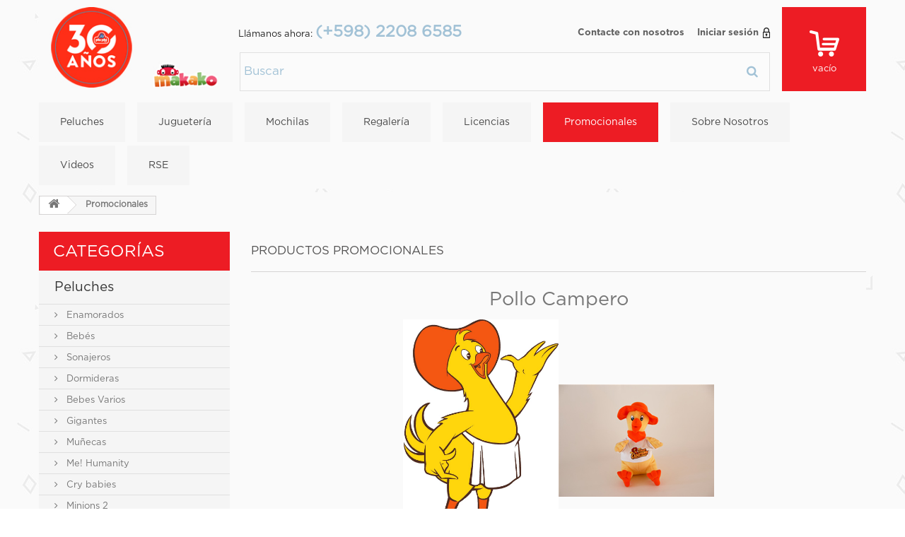

--- FILE ---
content_type: text/html; charset=utf-8
request_url: https://www.phiphitoys.com.uy/cart/content/7-productos-promocionales
body_size: 5189
content:
<!DOCTYPE HTML> <!--[if lt IE 7]><html class="no-js lt-ie9 lt-ie8 lt-ie7" lang="es-uy"><![endif]--> <!--[if IE 7]><html class="no-js lt-ie9 lt-ie8 ie7" lang="es-uy"><![endif]--> <!--[if IE 8]><html class="no-js lt-ie9 ie8" lang="es-uy"><![endif]--> <!--[if gt IE 8]><html class="no-js ie9" lang="es-uy"><![endif]--><html lang="es-uy"><head><meta charset="utf-8" /><title>Promocionales - Phi Phi Toys</title><meta name="description" content="Productos Promocionales" /><meta name="keywords" content="pollo campero,aldeas,fucac,munchis,tatitos,productos promocionales" /><meta name="generator" content="PrestaShop" /><meta name="robots" content="index,follow" /><meta name="viewport" content="width=device-width, minimum-scale=0.25, maximum-scale=1.6, initial-scale=1.0" /><meta name="apple-mobile-web-app-capable" content="yes" /><link rel="icon" type="image/vnd.microsoft.icon" href="/cart/img/favicon.ico?1663616673" /><link rel="shortcut icon" type="image/x-icon" href="/cart/img/favicon.ico?1663616673" /><link rel="stylesheet" href="https://www.phiphitoys.com.uy/cart/themes/kids_clothes/cache/v_71_1a37577b1f4eafc2c8cd8996842d8f30_all.css?v=1" type="text/css" media="all" /><link rel="stylesheet" href="https://www.phiphitoys.com.uy/cart/themes/kids_clothes/css/theme-styles.css" type="text/css" media="all" />  <link rel="stylesheet" href="https://fonts.googleapis.com/css?family=Open+Sans:300,600&amp;subset=latin,latin-ext" type="text/css" media="all" /> <!--[if IE 8]> 
<script src="https://oss.maxcdn.com/libs/html5shiv/3.7.0/html5shiv.js"></script> 
<script src="https://oss.maxcdn.com/libs/respond.js/1.3.0/respond.min.js"></script> <![endif]--></head><body id="cms" class="cms cms-7 cms-productos-promocionales show-left-column show-right-column no_content_only lang_es an_theme1_1"><div id="page"><div class="header-container"> <header id="header"><div class="nav"><div class="container"><div class="row"> <nav><div class="header_user_info"> <a class="login" href="https://www.phiphitoys.com.uy/cart/mi-cuenta" rel="nofollow" title="Entrar a tu cuenta de cliente"> Iniciar sesión <span></span> </a></div><div id="contact-link" > <a href="https://www.phiphitoys.com.uy/cart/index.php?controller=contact" title="Contacte con nosotros">Contacte con nosotros</a></div> <span class="shop-phone"> Llámanos ahora: <strong>(+598) 2208 6585</strong> </span></nav></div></div></div><div><div class="container"><div class="row"><div id="header_logo"> <a href="https://www.phiphitoys.com.uy/cart/" title="Phi Phi Toys"> <img class="logo img-responsive" src="https://www.phiphitoys.com.uy/cart/img/phi-phi-toys-logo-1464971456.jpg" alt="Phi Phi Toys"/> </a></div><div id="search_block_top" class="col-sm-4 col-md-6 col-lg-6 clearfix"><form id="searchbox" method="get" action="//www.phiphitoys.com.uy/cart/buscar" > <input type="hidden" name="controller" value="search" /> <input type="hidden" name="orderby" value="position" /> <input type="hidden" name="orderway" value="desc" /> <input class="search_query form-control" type="text" id="search_query_top" name="search_query" placeholder="Buscar" value="" /> <button type="submit" name="submit_search" class="btn btn-default button-search"> <span>Buscar</span> </button></form></div><div id="block-card-top" class="col-lg-2 col-md-2 col-sm-4 clearfix header_user_catalog"><div class="shopping_cart"> <a href="https://www.phiphitoys.com.uy/cart/pedido" title="Ver mi carrito de compra" rel="nofollow"> <b>Carrito:</b> <span class="ajax_cart_quantity unvisible">0</span> <span class="ajax_cart_product_txt unvisible">producto</span> <span class="ajax_cart_product_txt_s unvisible">Productos</span> <span class="ajax_cart_total unvisible"> </span> <span class="ajax_cart_no_product">vacío</span> </a></div></div><div id="block_top_menu" class="sf-contener clearfix col-lg-12"><div class="cat-title">Menú</div><ul class="sf-menu clearfix menu-content"><li><a href="https://www.phiphitoys.com.uy/cart/12-peluches" title="Peluches">Peluches</a><ul><li><a href="https://www.phiphitoys.com.uy/cart/17-enamorados" title="Enamorados">Enamorados</a></li><li><a href="https://www.phiphitoys.com.uy/cart/16-bebes" title="Bebés">Bebés</a><ul><li><a href="https://www.phiphitoys.com.uy/cart/34-sonajeros" title="Sonajeros">Sonajeros</a></li><li><a href="https://www.phiphitoys.com.uy/cart/35-dormideras" title="Dormideras">Dormideras</a></li><li><a href="https://www.phiphitoys.com.uy/cart/36-bebes-varios" title=" Bebes Varios"> Bebes Varios</a></li></ul></li><li><a href="https://www.phiphitoys.com.uy/cart/30-gigantes" title="Gigantes">Gigantes</a></li><li><a href="https://www.phiphitoys.com.uy/cart/32-munecas" title="Muñecas">Muñecas</a></li><li><a href="https://www.phiphitoys.com.uy/cart/46-me-humanity" title="Me! Humanity">Me! Humanity</a></li><li><a href="https://www.phiphitoys.com.uy/cart/52-cry-babies" title="Cry babies">Cry babies</a></li><li><a href="https://www.phiphitoys.com.uy/cart/53-minions-2" title="Minions 2">Minions 2</a></li><li><a href="https://www.phiphitoys.com.uy/cart/59-jurassic-world" title="Jurassic World">Jurassic World</a></li><li><a href="https://www.phiphitoys.com.uy/cart/62-star-wars" title="Star Wars ">Star Wars </a></li><li><a href="https://www.phiphitoys.com.uy/cart/68-gabby-dollhouse" title="Gabby Dollhouse">Gabby Dollhouse</a></li><li><a href="https://www.phiphitoys.com.uy/cart/69-garfield" title="Garfield">Garfield</a></li><li><a href="https://www.phiphitoys.com.uy/cart/72-peluches-genericos" title="Peluches Genéricos">Peluches Genéricos</a></li><li><a href="https://www.phiphitoys.com.uy/cart/75-stitch" title="Stitch">Stitch</a></li><li><a href="https://www.phiphitoys.com.uy/cart/76-bob-esponja" title="Bob Esponja">Bob Esponja</a></li><li><a href="https://www.phiphitoys.com.uy/cart/77-mickey-y-sus-amigos" title="Mickey y sus Amigos">Mickey y sus Amigos</a></li><li><a href="https://www.phiphitoys.com.uy/cart/79-peppa-pig" title="Peppa Pig">Peppa Pig</a></li><li><a href="https://www.phiphitoys.com.uy/cart/80-rey-leon" title="Rey León">Rey León</a></li><li><a href="https://www.phiphitoys.com.uy/cart/81-sonic" title="Sonic">Sonic</a></li><li><a href="https://www.phiphitoys.com.uy/cart/82-pixar-lotso" title="Pixar Lotso">Pixar Lotso</a></li><li><a href="https://www.phiphitoys.com.uy/cart/84-zootopia-2" title="Zootopia 2">Zootopia 2</a></li></ul></li><li><a href="https://www.phiphitoys.com.uy/cart/13-jugueteria" title="Juguetería">Juguetería</a><ul><li><a href="https://www.phiphitoys.com.uy/cart/70-juguetes-genericos" title="Juguetes Genericos">Juguetes Genericos</a></li><li><a href="https://www.phiphitoys.com.uy/cart/41-belleza" title="Belleza">Belleza</a></li><li><a href="https://www.phiphitoys.com.uy/cart/47-squishy" title="Squishy">Squishy</a></li><li><a href="https://www.phiphitoys.com.uy/cart/48-pelotas" title="Pelotas">Pelotas</a></li><li><a href="https://www.phiphitoys.com.uy/cart/54-juegos-aprende-aprendizaje" title="Juegos Aprende +(Aprendizaje)">Juegos Aprende +(Aprendizaje)</a></li><li><a href="https://www.phiphitoys.com.uy/cart/56-antex" title="Antex">Antex</a><ul><li><a href="https://www.phiphitoys.com.uy/cart/73-puzzles" title="Puzzles">Puzzles</a></li><li><a href="https://www.phiphitoys.com.uy/cart/74-juegos-creativos-y-educativos" title="Juegos Creativos y Educativos">Juegos Creativos y Educativos</a></li></ul></li><li><a href="https://www.phiphitoys.com.uy/cart/60-slime" title="Slime">Slime</a></li><li><a href="https://www.phiphitoys.com.uy/cart/61-munecos-extensibles-goma" title="Muñecos Extensibles Goma">Muñecos Extensibles Goma</a></li></ul></li><li><a href="https://www.phiphitoys.com.uy/cart/63-mochilas" title="Mochilas ">Mochilas </a><ul><li><a href="https://www.phiphitoys.com.uy/cart/66-mochila" title="Mochila ">Mochila </a></li><li><a href="https://www.phiphitoys.com.uy/cart/67-cartucheras" title="Cartucheras">Cartucheras</a></li></ul></li><li><a href="https://www.phiphitoys.com.uy/cart/15-regaleria" title="Regalería">Regalería</a><ul><li><a href="https://www.phiphitoys.com.uy/cart/18-bolsas" title="Bolsas">Bolsas</a></li><li><a href="https://www.phiphitoys.com.uy/cart/19-masas" title="Masas">Masas</a></li><li><a href="https://www.phiphitoys.com.uy/cart/27-latas-y-cajas" title="Latas y Cajas">Latas y Cajas</a></li><li><a href="https://www.phiphitoys.com.uy/cart/28-portarretratos" title="Portarretratos">Portarretratos</a></li><li><a href="https://www.phiphitoys.com.uy/cart/31-botellas" title="Botellas">Botellas</a></li></ul></li><li><a href="https://www.phiphitoys.com.uy/cart/content/10-licencias" title="Licencias">Licencias</a></li><li class="sfHover"><a href="https://www.phiphitoys.com.uy/cart/content/7-productos-promocionales" title="Promocionales">Promocionales</a></li><li><a href="https://www.phiphitoys.com.uy/cart/content/4-sobre-nosotros" title="Sobre Nosotros">Sobre Nosotros</a></li><li><a href="https://www.phiphitoys.com.uy/cart/content/9-videos" title="Videos">Videos</a></li><li><a href="https://www.phiphitoys.com.uy/cart/content/12-responsabilidad-social-empresarial" title="RSE">RSE</a></li></ul></div></div></div></div> </header></div><div class="columns-container"><div id="columns" class="container"><div class="breadcrumb clearfix"> <a class="home" href="https://www.phiphitoys.com.uy/cart/" title="Volver a Inicio"><i class="icon-home"></i></a> <span class="navigation-pipe">&gt;</span> Promocionales</div><div id="slider_row" class="row"><div id="top_column" class="center_column col-xs-12 col-sm-12"></div></div><div class="row"><div id="left_column" class="column col-xs-12 col-sm-3"><div id="categories_block_left" class="block"><h2 class="title_block"> Categorías</h2><div class="block_content"><ul class="tree "><li > <a href="https://www.phiphitoys.com.uy/cart/12-peluches" title=""> Peluches </a><ul><li > <a href="https://www.phiphitoys.com.uy/cart/17-enamorados" title=""> Enamorados </a></li><li > <a href="https://www.phiphitoys.com.uy/cart/16-bebes" title=""> Bebés </a><ul><li > <a href="https://www.phiphitoys.com.uy/cart/34-sonajeros" title=""> Sonajeros </a></li><li > <a href="https://www.phiphitoys.com.uy/cart/35-dormideras" title=""> Dormideras </a></li><li class="last"> <a href="https://www.phiphitoys.com.uy/cart/36-bebes-varios" title=""> Bebes Varios </a></li></ul></li><li > <a href="https://www.phiphitoys.com.uy/cart/30-gigantes" title=""> Gigantes </a></li><li > <a href="https://www.phiphitoys.com.uy/cart/32-munecas" title=""> Muñecas </a></li><li > <a href="https://www.phiphitoys.com.uy/cart/46-me-humanity" title=""> Me! Humanity </a></li><li > <a href="https://www.phiphitoys.com.uy/cart/52-cry-babies" title=""> Cry babies </a></li><li > <a href="https://www.phiphitoys.com.uy/cart/53-minions-2" title=""> Minions 2 </a></li><li > <a href="https://www.phiphitoys.com.uy/cart/59-jurassic-world" title="Jurassic World"> Jurassic World </a></li><li > <a href="https://www.phiphitoys.com.uy/cart/62-star-wars" title="STAR WAR"> Star Wars </a></li><li > <a href="https://www.phiphitoys.com.uy/cart/68-gabby-dollhouse" title=""> Gabby Dollhouse </a></li><li > <a href="https://www.phiphitoys.com.uy/cart/69-garfield" title=""> Garfield </a></li><li > <a href="https://www.phiphitoys.com.uy/cart/72-peluches-genericos" title=""> Peluches Genéricos </a></li><li > <a href="https://www.phiphitoys.com.uy/cart/75-stitch" title="STITCH"> Stitch </a></li><li > <a href="https://www.phiphitoys.com.uy/cart/76-bob-esponja" title="Bob Esponja"> Bob Esponja </a></li><li > <a href="https://www.phiphitoys.com.uy/cart/77-mickey-y-sus-amigos" title=""> Mickey y sus Amigos </a></li><li > <a href="https://www.phiphitoys.com.uy/cart/79-peppa-pig" title=""> Peppa Pig </a></li><li > <a href="https://www.phiphitoys.com.uy/cart/80-rey-leon" title=""> Rey León </a></li><li > <a href="https://www.phiphitoys.com.uy/cart/81-sonic" title="Sonic"> Sonic </a></li><li > <a href="https://www.phiphitoys.com.uy/cart/82-pixar-lotso" title="Pixar"> Pixar Lotso </a></li><li class="last"> <a href="https://www.phiphitoys.com.uy/cart/84-zootopia-2" title="Zootopia"> Zootopia 2 </a></li></ul></li><li > <a href="https://www.phiphitoys.com.uy/cart/63-mochilas" title="Mochilas"> Mochilas </a><ul><li > <a href="https://www.phiphitoys.com.uy/cart/66-mochila" title="MOCHILA"> Mochila </a></li><li class="last"> <a href="https://www.phiphitoys.com.uy/cart/67-cartucheras" title="Cartucheras"> Cartucheras </a></li></ul></li><li > <a href="https://www.phiphitoys.com.uy/cart/13-jugueteria" title=""> Juguetería </a><ul><li > <a href="https://www.phiphitoys.com.uy/cart/70-juguetes-genericos" title=""> Juguetes Genericos </a></li><li > <a href="https://www.phiphitoys.com.uy/cart/41-belleza" title=""> Belleza </a></li><li > <a href="https://www.phiphitoys.com.uy/cart/47-squishy" title="Squishy"> Squishy </a></li><li > <a href="https://www.phiphitoys.com.uy/cart/48-pelotas" title="Pelotas"> Pelotas </a></li><li > <a href="https://www.phiphitoys.com.uy/cart/54-juegos-aprende-aprendizaje" title=""> Juegos Aprende +(Aprendizaje) </a></li><li > <a href="https://www.phiphitoys.com.uy/cart/56-antex" title=""> Antex </a><ul><li > <a href="https://www.phiphitoys.com.uy/cart/73-puzzles" title=""> Puzzles </a></li><li class="last"> <a href="https://www.phiphitoys.com.uy/cart/74-juegos-creativos-y-educativos" title=""> Juegos Creativos y Educativos </a></li></ul></li><li > <a href="https://www.phiphitoys.com.uy/cart/60-slime" title="SLIME"> Slime </a></li><li class="last"> <a href="https://www.phiphitoys.com.uy/cart/61-munecos-extensibles-goma" title="STRETCHAPALZ"> Muñecos Extensibles Goma </a></li></ul></li><li class="last"> <a href="https://www.phiphitoys.com.uy/cart/15-regaleria" title=""> Regalería </a><ul><li > <a href="https://www.phiphitoys.com.uy/cart/18-bolsas" title=""> Bolsas </a></li><li > <a href="https://www.phiphitoys.com.uy/cart/19-masas" title=""> Masas </a></li><li > <a href="https://www.phiphitoys.com.uy/cart/27-latas-y-cajas" title=""> Latas y Cajas </a></li><li > <a href="https://www.phiphitoys.com.uy/cart/28-portarretratos" title=""> Portarretratos </a></li><li class="last"> <a href="https://www.phiphitoys.com.uy/cart/31-botellas" title=""> Botellas </a></li></ul></li></ul></div></div></div><div id="center_column" class="center_column col-xs-12 col-sm-9"><div class="rte"><h1 class="page-heading bottom-indent">PRODUCTOS PROMOCIONALES</h1><p></p><h2 style="text-align:center;">Pollo Campero</h2><p style="text-align:center;"><img src="http://www.phiphitoys.com.uy/cart/img/cms/Productos%20Promocionales/POLLO%201.jpg" alt="" width="220" height="343" /><img src="http://www.phiphitoys.com.uy/cart/img/cms/Productos%20Promocionales/Peluches%20dampo-1400.jpg" alt="" width="220" height="159" /></p><p></p><h3></h3><h3></h3><h2 style="text-align:center;">Aldeas Infantiles</h2><p style="text-align:center;"><img src="http://www.phiphitoys.com.uy/cart/img/cms/Productos%20Promocionales/CATALINA%20ALDEAS.jpg" alt="" width="243" height="376" /><img src="http://www.phiphitoys.com.uy/cart/img/cms/Productos%20Promocionales/Peluches%20dampo-1399.jpg" alt="" width="220" height="159" /></p><p style="text-align:center;"></p><h3 style="text-align:center;"></h3><h3 style="text-align:center;"></h3><h2 style="text-align:center;">FUCAC</h2><h3 style="text-align:center;"><img src="http://www.phiphitoys.com.uy/cart/img/cms/Productos%20Promocionales/fono_005.jpg" alt="" width="276" height="208" /><img src="http://www.phiphitoys.com.uy/cart/img/cms/Productos%20Promocionales/Peluches%20dampo-1402.jpg" alt="" width="220" height="159" /></h3><h3 style="text-align:center;"></h3><h3 style="text-align:center;"></h3><h2 style="text-align:center;">Munchis</h2><p style="text-align:center;"><img src="http://www.phiphitoys.com.uy/cart/img/cms/Productos%20Promocionales/vaca%202x1.JPG" alt="" width="218" height="346" /></p><p style="text-align:center;"></p><h3 style="text-align:center;"></h3><h2 style="text-align:center;">Tatitos</h2><p style="text-align:center;"><img src="http://www.phiphitoys.com.uy/cart/img/cms/Productos%20Promocionales/tatitos.jpg" alt="" width="587" height="240" /><img src="http://www.phiphitoys.com.uy/cart/img/cms/Productos%20Promocionales/Peluches%20dampo-1411.jpg" alt="" width="220" height="159" /></p><p style="text-align:center;"></p><h2 style="text-align:center;"></h2><h2 style="text-align:center;">BIC</h2><p style="text-align:center;"><img src="http://www.phiphitoys.com.uy/cart/img/cms/Productos%20Promocionales/Peluches%20dampo-1406.jpg" alt="" width="220" height="159" /></p><p></p></div> <br /></div></div></div></div><div class="footer-container"> <footer id="footer" class="container"><div class="row"><div id="newsletter_block_left" class="block"><h4>Boletín</h4><div class="block_content"><form action="//www.phiphitoys.com.uy/cart/" method="post"><div class="form-group" > <input class="inputNew form-control grey newsletter-input" id="newsletter-input" type="text" name="email" size="18" value="Introduzca su dirección de correo electrónico" /> <button type="submit" name="submitNewsletter" class="btn btn-default button button-small"> <span>OK</span> </button> <input type="hidden" name="action" value="0" /></div></form></div></div><div> <img src="http://www.phiphitoys.com.uy/cart/img/whatsapp.jpg" ></div><section class="blockcategories_footer footer-block col-xs-12 col-sm-2"><h4>Categorías</h4><div class="category_footer toggle-footer"><div class="list"><ul class="tree "><li > <a href="https://www.phiphitoys.com.uy/cart/12-peluches" title=""> Peluches </a><ul><li > <a href="https://www.phiphitoys.com.uy/cart/17-enamorados" title=""> Enamorados </a></li><li > <a href="https://www.phiphitoys.com.uy/cart/16-bebes" title=""> Bebés </a><ul><li > <a href="https://www.phiphitoys.com.uy/cart/34-sonajeros" title=""> Sonajeros </a></li><li > <a href="https://www.phiphitoys.com.uy/cart/35-dormideras" title=""> Dormideras </a></li><li class="last"> <a href="https://www.phiphitoys.com.uy/cart/36-bebes-varios" title=""> Bebes Varios </a></li></ul></li><li > <a href="https://www.phiphitoys.com.uy/cart/30-gigantes" title=""> Gigantes </a></li><li > <a href="https://www.phiphitoys.com.uy/cart/32-munecas" title=""> Muñecas </a></li><li > <a href="https://www.phiphitoys.com.uy/cart/46-me-humanity" title=""> Me! Humanity </a></li><li > <a href="https://www.phiphitoys.com.uy/cart/52-cry-babies" title=""> Cry babies </a></li><li > <a href="https://www.phiphitoys.com.uy/cart/53-minions-2" title=""> Minions 2 </a></li><li > <a href="https://www.phiphitoys.com.uy/cart/59-jurassic-world" title="Jurassic World"> Jurassic World </a></li><li > <a href="https://www.phiphitoys.com.uy/cart/62-star-wars" title="STAR WAR"> Star Wars </a></li><li > <a href="https://www.phiphitoys.com.uy/cart/68-gabby-dollhouse" title=""> Gabby Dollhouse </a></li><li > <a href="https://www.phiphitoys.com.uy/cart/69-garfield" title=""> Garfield </a></li><li > <a href="https://www.phiphitoys.com.uy/cart/72-peluches-genericos" title=""> Peluches Genéricos </a></li><li > <a href="https://www.phiphitoys.com.uy/cart/75-stitch" title="STITCH"> Stitch </a></li><li > <a href="https://www.phiphitoys.com.uy/cart/76-bob-esponja" title="Bob Esponja"> Bob Esponja </a></li><li > <a href="https://www.phiphitoys.com.uy/cart/77-mickey-y-sus-amigos" title=""> Mickey y sus Amigos </a></li><li > <a href="https://www.phiphitoys.com.uy/cart/79-peppa-pig" title=""> Peppa Pig </a></li><li > <a href="https://www.phiphitoys.com.uy/cart/80-rey-leon" title=""> Rey León </a></li><li > <a href="https://www.phiphitoys.com.uy/cart/81-sonic" title="Sonic"> Sonic </a></li><li > <a href="https://www.phiphitoys.com.uy/cart/82-pixar-lotso" title="Pixar"> Pixar Lotso </a></li><li class="last"> <a href="https://www.phiphitoys.com.uy/cart/84-zootopia-2" title="Zootopia"> Zootopia 2 </a></li></ul></li><li > <a href="https://www.phiphitoys.com.uy/cart/63-mochilas" title="Mochilas"> Mochilas </a><ul><li > <a href="https://www.phiphitoys.com.uy/cart/66-mochila" title="MOCHILA"> Mochila </a></li><li class="last"> <a href="https://www.phiphitoys.com.uy/cart/67-cartucheras" title="Cartucheras"> Cartucheras </a></li></ul></li><li > <a href="https://www.phiphitoys.com.uy/cart/13-jugueteria" title=""> Juguetería </a><ul><li > <a href="https://www.phiphitoys.com.uy/cart/70-juguetes-genericos" title=""> Juguetes Genericos </a></li><li > <a href="https://www.phiphitoys.com.uy/cart/41-belleza" title=""> Belleza </a></li><li > <a href="https://www.phiphitoys.com.uy/cart/47-squishy" title="Squishy"> Squishy </a></li><li > <a href="https://www.phiphitoys.com.uy/cart/48-pelotas" title="Pelotas"> Pelotas </a></li><li > <a href="https://www.phiphitoys.com.uy/cart/54-juegos-aprende-aprendizaje" title=""> Juegos Aprende +(Aprendizaje) </a></li><li > <a href="https://www.phiphitoys.com.uy/cart/56-antex" title=""> Antex </a><ul><li > <a href="https://www.phiphitoys.com.uy/cart/73-puzzles" title=""> Puzzles </a></li><li class="last"> <a href="https://www.phiphitoys.com.uy/cart/74-juegos-creativos-y-educativos" title=""> Juegos Creativos y Educativos </a></li></ul></li><li > <a href="https://www.phiphitoys.com.uy/cart/60-slime" title="SLIME"> Slime </a></li><li class="last"> <a href="https://www.phiphitoys.com.uy/cart/61-munecos-extensibles-goma" title="STRETCHAPALZ"> Muñecos Extensibles Goma </a></li></ul></li><li class="last"> <a href="https://www.phiphitoys.com.uy/cart/15-regaleria" title=""> Regalería </a><ul><li > <a href="https://www.phiphitoys.com.uy/cart/18-bolsas" title=""> Bolsas </a></li><li > <a href="https://www.phiphitoys.com.uy/cart/19-masas" title=""> Masas </a></li><li > <a href="https://www.phiphitoys.com.uy/cart/27-latas-y-cajas" title=""> Latas y Cajas </a></li><li > <a href="https://www.phiphitoys.com.uy/cart/28-portarretratos" title=""> Portarretratos </a></li><li class="last"> <a href="https://www.phiphitoys.com.uy/cart/31-botellas" title=""> Botellas </a></li></ul></li></ul></div></div> </section><section class="footer-block col-xs-12 col-sm-2" id="block_various_links_footer"><h4>Información</h4><ul class="toggle-footer"><li class="item"> <a href="https://www.phiphitoys.com.uy/cart/nuevos-productos" title="Novedades"> Novedades </a></li><li class="item"> <a href="https://www.phiphitoys.com.uy/cart/index.php?controller=contact" title="Contacte con nosotros"> Contacte con nosotros </a></li><li class="item"> <a href="https://www.phiphitoys.com.uy/cart/content/1-entrega" title="Envío"> Envío </a></li><li> <a href="https://www.phiphitoys.com.uy/cart/mapa-web" title="Mapa del sitio"> Mapa del sitio </a></li></ul> </section><section class="footer-block col-xs-12 col-sm-4"><h4><a href="https://www.phiphitoys.com.uy/cart/mi-cuenta" title="Administrar mi cuenta de cliente" rel="nofollow">Mi cuenta</a></h4><div class="block_content toggle-footer"><ul class="bullet"><li><a href="https://www.phiphitoys.com.uy/cart/historial-compra" title="Mis compras" rel="nofollow">Mis compras</a></li><li><a href="https://www.phiphitoys.com.uy/cart/seguimiento-pedido" title="Mis devoluciones" rel="nofollow">Mis devoluciones</a></li><li><a href="https://www.phiphitoys.com.uy/cart/albaran" title="Mis vales descuento" rel="nofollow">Mis vales descuento</a></li><li><a href="https://www.phiphitoys.com.uy/cart/direcciones" title="Mis direcciones" rel="nofollow">Mis direcciones</a></li><li><a href="https://www.phiphitoys.com.uy/cart/datos-personales" title="Administrar mi información personal" rel="nofollow">Mis datos personales</a></li><li><a href="https://www.phiphitoys.com.uy/cart/descuento" title="Mis vales" rel="nofollow">Mis vales</a></li></ul></div> </section><section id="block_contact_infos" class="footer-block col-xs-12 col-sm-4"><div><h4>Información sobre la tienda</h4><ul class="toggle-footer"><li> <i class="icon-map-marker"></i>Phi Phi Toys, Ramón del Valle Inclán 2582 - Venta exclusiva a mayorístas.</li><li> <i class="icon-phone"></i>Llámanos ahora: <br /> <span>(+598) 2208 6585</span></li><li> <i class="icon-envelope-alt"></i>Email: <br /> <span><a href="&#109;&#97;&#105;&#108;&#116;&#111;&#58;%69%6e%66%6f@%70%68%69%70%68%69%74%6f%79%73.%63%6f%6d.%75%79" >&#x69;&#x6e;&#x66;&#x6f;&#x40;&#x70;&#x68;&#x69;&#x70;&#x68;&#x69;&#x74;&#x6f;&#x79;&#x73;&#x2e;&#x63;&#x6f;&#x6d;&#x2e;&#x75;&#x79;</a></span></li></ul></div> </section></div> </footer></div></div>
<script type="text/javascript">/* <![CDATA[ */;var CUSTOMIZE_TEXTFIELD=1;var FancyboxI18nClose='Cerrar';var FancyboxI18nNext='Siguiente';var FancyboxI18nPrev='Anterior';var added_to_wishlist='El producto se ha añadido con éxito a su lista de deseos.';var ajax_allowed=false;var ajaxsearch=true;var baseDir='https://www.phiphitoys.com.uy/cart/';var baseUri='https://www.phiphitoys.com.uy/cart/';var blocksearch_type='top';var contentOnly=false;var currency={"id":1,"name":"Peso","iso_code":"UYU","iso_code_num":"858","sign":"$U","blank":"1","conversion_rate":"1.000000","deleted":"0","format":"1","decimals":"1","active":"1","prefix":"$U ","suffix":"","id_shop_list":null,"force_id":false};var currencyBlank=1;var currencyFormat=1;var currencyRate=1;var currencySign='$U';var customizationIdMessage='Personalización n°';var delete_txt='Eliminar';var displayList=false;var freeProductTranslation='¡Gratis!';var freeShippingTranslation='Envío gratuito!';var generated_date=1768586138;var hasDeliveryAddress=false;var id_lang=1;var img_dir='https://www.phiphitoys.com.uy/cart/themes/kids_clothes/img/';var instantsearch=false;var isGuest=0;var isLogged=0;var isMobile=false;var loggin_required='Debe identificarse para administrar su lista de deseos.';var mywishlist_url='https://www.phiphitoys.com.uy/cart/module/blockwishlist/mywishlist';var page_name='cms';var placeholder_blocknewsletter='Introduzca su dirección de correo electrónico';var priceDisplayMethod=0;var priceDisplayPrecision=2;var quickView=true;var removingLinkText='eliminar este producto de mi carrito';var roundMode=2;var search_url='https://www.phiphitoys.com.uy/cart/buscar';var static_token='734eb204ccb7ee5bff72b50deeb1dfbe';var toBeDetermined='A determinar';var token='cc3cbf817f441f9e88d9a9cfc5b6c45f';var usingSecureMode=true;var wishlistProductsIds=false;/* ]]> */</script> <script type="text/javascript" src="https://www.phiphitoys.com.uy/cart/themes/kids_clothes/cache/v_69_d051199bdb2263555210aa792aac4f9c.js"></script> <script type="text/javascript" src="https://www.phiphitoys.com.uy/cart/themes/kids_clothes/js/theme-scripts.js"></script></body></html>

--- FILE ---
content_type: text/css
request_url: https://www.phiphitoys.com.uy/cart/themes/kids_clothes/css/theme-styles.css
body_size: 4599
content:
@import url("animate.min.css"); /* https://daneden.github.io/animate.css/ */

@font-face {
 font-family:'GothamPro';
 src: url(../fonts/gothampro/GothamPro.otf) format("opentype");
 font-style: normal;
}

@font-face {
 font-family:'GothamPro-Bold';
 src: url(../fonts/gothampro/GothamPro-Bold.otf) format("opentype");
}

@font-face {
 font-family:'GothamPro-Black';
 src: url(../fonts/gothampro/GothamPro-Black.otf) format("opentype");
}

@font-face {
 font-family:'GothamPro-Light';
 src: url(../fonts/gothampro/GothamPro-Light.otf) format("opentype");
}

@font-face {
 font-family:'SignPainter-HouseScript';
 src: url(../fonts/SignPainter-HouseScript.ttf) format('truetype');
}




body.an_theme1_1 #page {
  background: url(../img/bg.jpg);
}

body.an_theme1_1 .header-container,
body.an_theme1_1 header,
body.an_theme1_1 .columns-container {
 background: none;
}

body.an_theme1_1 #header div .container,
body.an_theme1_1 .columns-container .container {
 background: #fafafa;
}


/*	NAV */
@media (min-width: 992px) {
	body.an_theme1_1 .nav nav {
	 position: absolute;
	 z-index: 1;
	}
	
	body.an_theme1_1 #contact-link a, 
	body.an_theme1_1  .header_user_info ,
	body.an_theme1_1 #languages-block-top,
	body.an_theme1_1 #currencies-block-top {
	 margin-top: 30px;	 
	}	
	
}



@media (min-width: 768px) {
	body.an_theme1_1 #header_logo {
	 padding-top: 10px;
	 position: relative;
	 z-index: 2;
	 width: 299px;
	 max-width: 299px;
	 min-height: 119px;
	 max-height: 129px;
	}
	
	body.an_theme1_1 header .row #header_logo img.img-responsive {
	 display: inline-block;
	}
}


/* SEARCH */
@media (min-width: 768px) {
	body.an_theme1_1 #search_block_top {
	 padding-left:0;
	 padding-right:0;
	 padding-top: 74px;
	}	
}

@media (max-width: 991px) {
	body.an_theme1_1 #search_block_top {
	 padding-top: 40px;
	}	 
}

@media (max-width: 767px) {
	body.an_theme1_1 #search_block_top {
	 padding-top: 10px;
	}	
}

@media (min-width: 1200px) {
	body.an_theme1_1 #search_block_top {
	 width: 750px;
	}
}
@media (min-width: 992px) and (max-width: 1199px) {
	body.an_theme1_1 #search_block_top {
	 width: 520px;
	}
}

@media (min-width: 768px) and (max-width: 991px) {
	body.an_theme1_1 #search_block_top {
	 width: 300px;
	}
}

/* CARD */
@media (min-width: 768px) {
	body.an_theme1_1 #block-card-top {
	 width: auto;
	}
}

@media (max-width: 767px) {
	body.an_theme1_1 #block-card-top {
	 width: 100%;
	}
}

body.an_theme1_1 #block-card-top .button.button-small {
     margin: 0px 0px 10px 0px;
}



body.an_theme1_1 #cart_summary .price {
 font-family: 'GothamPro';
}

body.an_theme1_1 #cart_summary .price-percent-reduction {
 padding: 2px 5px 0px 3px;
 background: #ed1c24;
}

body.an_theme1_1 #cart_summary .old-price {
 font-size: 17px;
}


		













/*	left_column */
#layered_block_left .block_content {
 padding: 0px 15px 5px 15px;
}

/*	block */
.block {
  margin-bottom: 30px; }
  
#left_column .block{
	background: #f5f5f5;
}

  @media (max-width: 767px) {
	#categories_block_left {
		margin-bottom: 20px;
	}
    .block {
      margin-bottom: 0px; } }
  @media (max-width: 767px) {
    .block .block_content {
      margin-bottom: 20px; } }

.block .title_block,
.block h4 {
  font-size: 23px;
  line-height: 23px;
  color: #fff;
  background: #a2c2d6;
  text-transform: uppercase;
  padding: 17px 5px 15px 20px;
  margin: 1px 0px 20px 0px;
  }
  @media (min-width: 768px) and (max-width: 991px) {
    .block .title_block,
    .block h4 {
      font-size: 14px; } }
  @media (max-width: 767px) {
    .block .title_block,
    .block h4 {
      position: relative; }
      .block .title_block:after,
      .block h4:after {
        display: block;
        font-family: "FontAwesome";
        content: "";
        position: absolute;
        right: 0;
        top: 15px;
        height: 36px;
        width: 36px;
        font-size: 26px;
        font-weight: normal; }
      .block .title_block.active:after,
      .block h4.active:after {
        content: ""; } }
  .block .title_block a,
  .block h4 a {
    color: #fff; }
    .block .title_block a:hover,
    .block h4 a:hover {
      color: #fff; }
.block .list-block {
  margin-top: -8px; }
  @media (max-width: 767px) {
    .block .list-block {
      margin-top: 0; } }
	  
	  
	   .block .list-block li a {
		 color: #333;  
	   }
	  
  .block .list-block li {
	font-size: 14px;
	
    padding: 5px 0 6px 20px; }
    .block .list-block li a i {
      display: none; }
    .block .list-block li a:before {
      content: "\f04d";
	  font-size: 6px;
	  
      display: inline;
      font-family: "FontAwesome";
      color: #bdbdbd;
	  float: left;
      padding-right: 16px; }
    .block .list-block li a:hover {
      color: #777777;
       }
    .block .list-block li:first-child {
      border-top: none; }
  .block .list-block .form-group {
    padding-top: 20px;
    border-top: 1px solid #d6d4d4;
    margin-bottom: 0; }
    .block .list-block .form-group select {
      max-width: 270px; }
      @media (max-width: 767px) {
        .block .list-block .form-group select {
          width: 270px; } }
  .block .list-block .btn {
    margin-top: 12px; }
.block .products-block li {
  padding: 0 20px 20px 20px;
 }
  .block .products-block li .products-block-image {
    float: left;
    border: 1px solid #d6d4d4;
    margin-right: 19px; }
    @media (min-width: 768px) and (max-width: 991px) {
      .block .products-block li .products-block-image {
        float: none;
        display: inline-block;
        margin: 0 auto 10px;
        text-align: center; } }
  .block .products-block li .product-content {
    overflow: hidden; }
    .block .products-block li .product-content h5 {
      margin: -3px 0 8px 0; }
.block .products-block .product-name {
  font-weight: normal;
  font-size: 14px;
  line-height: 18px; }
.block .products-block .product-description {
  margin-bottom: 14px;
    }
.block .products-block .price-box .price {
 font-size: 19px;
}
.block .products-block .price-percent-reduction {

  padding: 1px 6px; }




  
/* .product */ 
  
  
  
  .product-name {
  font-size: 14px;
  line-height: 14px;
  color: #212121;
  font-weight: normal;
  text-align:center;
  
  margin-bottom: 0; }
  .product-name a {
    font-size: 14px;
    line-height: 14px;
    color: #212121; }
    .product-name a:hover {
      color: #515151; }
    @media (max-width: 768px) {
      .product-name a {
        font-size: 14px; } }


.price {
  font-size: 20px;
  font-family:'GothamPro-Black';
  color: #ed1c24;
  white-space: nowrap; }

.price.product-price {
  
  color: #ed1c24; }

.old-price {
  color: #212121;
  padding: 0px 5px 0px 5px;
  text-decoration: line-through; }

.old-price.product-price {
  font-size: 19px; }



 
.price-percent-reduction-cont {
 padding: 2px 5px 0px 3px;
 background: #ed1c24;
 margin-top: -4px;
 float: left;
} 
 
.price-percent-reduction {
  font-size: 13px;
  line-height: 13px;
  color: #fff;
  display: inline-block; }
  .price-percent-reduction.small {
    font: 700 14px/17px Arial, Helvetica, sans-serif;
    padding: 1px 3px; }

.new-box,
.sale-box {
  position: absolute;
  top: -4px;
  overflow: hidden;
  height: 85px;
  min-width: 85px;
  padding: 0px 3px 0px 3px;
  text-align: center;
  z-index: 0; }

.new-box {
  left: 0px; }

.sale-box {
  right: 0px; }

.new-label {
  background: #a2c2d6;
  padding: 9px 0 7px;
  text-align: center;
  display: block;
  position: absolute;
  left: 0px;
  top: 13px;
  z-index: 1;
}

.new-label, 
.sale-label {
  font-size: 13px;
  font-family:'GothamPro-Black';
  color: #fff;
  width: 65px;
 }


.sale-label {
  background: #ed1c24;
  padding: 9px 0 7px;
  text-align: center;
  display: block;
  position: absolute;
  right: 0px;
  top: 13px;
  z-index: 1;
}






/* COMPARE */
body.an_theme1_1  .bt_compare span {
 border-color: #ffeb3b;
}
body.an_theme1_1  .bt_compare {
 font-size: 17px;
 font-weight: bold;
 background: #ffeb3b;
 color: #212121;
 border: none;
 height: 44px;
 text-shadow: none;
 text-transform: none;
 line-height: 24px;
}
body.an_theme1_1  .bt_compare:hover {
 background: #212121;
 color: #ffeb3b;
}



/*  ADD TO CARD MODAL */


.top-pagination-content div.pagination .showall,
.bottom-pagination-content div.pagination .showall { padding-top:0; margin-top:0;}

/*	ALL BUTTONS */
body.an_theme1_1 .top-pagination-content div.pagination .showall .btn span,
body.an_theme1_1 .bottom-pagination-content div.pagination .showall .btn span
body.an_theme1_1 .button.exclusive-medium span {

}



/* MORE */
ul.product_list.grid > li .product-container .button.lnk_view {
  width: 118px;
}
body.an_theme1_1 .button.lnk_view,
body.an_theme1_1 .button.lnk_view span {
 font-family:'GothamPro-Bold';
 font-size: 13px;
 background: #cdcccc;
 color: #212121;
 text-align: center;
 
 border: none;
 height: 34px;
 line-height: 17px;
 
 text-shadow: none;
 text-transform: none;
 
	-webkit-transition:0.2s ease-out;
	-moz-transition:0.2s ease-out;
	-o-transition:0.2s ease-out;
	transition:0.2s ease-out;	
}
body.an_theme1_1 .button.lnk_view:hover,
body.an_theme1_1 .button.lnk_view span:hover{
 background: #cdcccc;
}


ul.product_list.grid > li .product-container  .button.exclusive-medium,
ul.product_list.grid > li .product-container  .button.exclusive-medium span,
ul.product_list.grid > li .product-container  .button.ajax_add_to_cart_button,
ul.product_list.grid > li .product-container  .button.ajax_add_to_cart_button span,
ul.product_list.grid > li .product-container  .button.button-medium,
ul.product_list.grid > li .product-container  .button.button-medium  span {
	width: 118px;
}

body.an_theme1_1 .button.exclusive-medium,
body.an_theme1_1 .button.exclusive-medium span,
body.an_theme1_1 .button.ajax_add_to_cart_button,
body.an_theme1_1 .button.ajax_add_to_cart_button span,
body.an_theme1_1 .button.button-medium,
body.an_theme1_1 .button.button-medium  span {
 font-family:'GothamPro-Bold';
 font-size: 13px;
 background: #a2c2d6;
 color: #fff;
 border: none;
 text-align: center;

 height: 34px;
 line-height: 17px;
 
 text-shadow: none;
 text-transform: none;

	-webkit-transition:0.2s ease-out;
	-moz-transition:0.2s ease-out;
	-o-transition:0.2s ease-out;
	transition:0.2s ease-out;	
}

.product_list.row.grid .button.ajax_add_to_cart_button.btn.btn-default span{
    height: 45px;
    padding-top: 7px;
}

.product_list.row.grid .button.lnk_view.btn.btn-default span{
    height: 45px;
    line-height: 22px;
}

body.an_theme1_1 .button.ajax_add_to_cart_button:hover,
body.an_theme1_1 .button.ajax_add_to_cart_button span:hover,
body.an_theme1_1 .button.button-medium:hover,
body.an_theme1_1 .button.button-medium  span:hover,
body.an_theme1_1  .button.exclusive-medium  span:hover,
body.an_theme1_1  .button.exclusive-medium:hover {
 background: #ed1c24;
}

body.an_theme1_1 .button.ajax_add_to_cart_button:active,
body.an_theme1_1 .button.ajax_add_to_cart_button:visited,
body.an_theme1_1 .button.ajax_add_to_cart_button span:active,
body.an_theme1_1 .button.ajax_add_to_cart_button span:active {
 background: #353434;
}


/* PRODUCT INFO */
body.an_theme1_1  .pb-center-column h1,
body.an_theme1_1  #short_description_block {

}


/*	ADD TO CARD IN PRODUCT INFO */
body.an_theme1_1  .buttons_bottom_block button,
body.an_theme1_1 .buttons_bottom_block button span {
 border: none;
 border-radius: 0;
 text-shadow: none;
 color: #fff;
}
body.an_theme1_1  .buttons_bottom_block button {
 background: #a2c2d6;
}
body.an_theme1_1  .buttons_bottom_block button:before,
body.an_theme1_1  .buttons_bottom_block button:after {
 border: none;
 color: #fff;
 background: none;
 text-shadow: none;
}
body.an_theme1_1  .buttons_bottom_block button:hover,
body.an_theme1_1  .buttons_bottom_block button:hover span,
body.an_theme1_1  .buttons_bottom_block button:hover:before,
body.an_theme1_1  .buttons_bottom_block button:hover:after {
 background: #ed1c24;
 color: #fff;

}

.content_only .buttons_bottom_block button:hover span{
    border-top: none !important;
}
body.an_theme1_1.no_content_only  .buttons_bottom_block button:hover span{
    border-top: 1px solid #ed1c24 !important;
}





.button.button-small {
  margin: 0px 0px 20px 20px;
  color: #fff;
   font-family:'GothamPro';
   font-weight: normal;
  background: #424242;
  font-size: 15px;
  padding: 0;
  border: none;
  text-shadow: none;
  text-align: center;
  -moz-border-radius: 0;
  -webkit-border-radius: 0;
  border-radius: 0; }
  .button.button-small span {
    display: block;
    padding: 8px 50px 8px 50px;}
    .button.button-small span i {
      vertical-align: 0px;
	  font-size: 12px;
	  font-weight: normal;
      margin-right: 5px; }
      .button.button-small span i.right {
        margin-right: 0;
        margin-left: 5px; }
    .button.button-small span:hover {
      background: #575757;
   }
   
   
   
   
   
#new-products_block_right ,
#viewed-products_block_left,
#special_block_right,
#special_block_right  h5 .product-name, 
#viewed-products_block_left  h5 .product-name, 
#new-products_block_right h5 .product-name {
	font-family:'GothamPro';
	font-size: 14px;
	font-weight: normal;

}
#new-products_block_right h5,
#viewed-products_block_left h5,
#special_block_right h5 {
margin-bottom: 8px;
}

#new-products_block_right .price,
#viewed-products_block_left  .price,
#special_block_right .price {
	font-size: 19px;
}


#viewed-products_block_left .products-block li,
#special_block_right  .products-block li{
 border: none;	
 padding-bottom: 0px;
}

#special_block_right .price-percent-reduction {
 padding: 2px 5px 0px 3px;
 background: #ed1c24;
 font-weight: normal;
 }
 
 
/*	STATIC BLOKS */
.home-top-banners { margin-top: 50px; }
.home-top-banners img {
 width: 100%;
}


.bottom-3bantext-top strong,
.bottom-bigban  strong {
 font-family:'GothamPro-Black';
 font-weight: normal;
}


/* ------------- */
.bottom-bigban {
 margin-bottom: 16px;
 color: #212121;
}
.bottom-bigban-wr {
 width: 100%;
 min-height: 120px;
 background: #f5f5f5;
 padding: 30px 36px 30px 36px;
}

.bottom-bigban h3 {
 font-size: 39px;
 font-family:'GothamPro-Light';
 font-weight: normal;
 margin: 0;
}
.bottom-bigban p {
 font-size: 12px;
 margin-bottom: 0;
}

.bottom-bigban-but {
 display: block;
}

@media (min-width: 1200px) {
	.bottom-bigban-but {
	 position: absolute;
	 top: 31px;
	 right: 51px;
	}
}
@media (max-width: 1199px) {
	
	.bottom-bigban h3,
	.bottom-bigban p,
	.bottom-bigban-but {
	 width: 100%;
	 text-align: center;
	}
	.bottom-bigban-but {
	 padding-top: 15px;
	}
}

.bottom-bigban-but button {
 background: #ed1c24;
 border: none;
 border-bottom: 3px solid #e36300;
 border-radius: 8px;
 font-family:'GothamPro-Black';
 font-weight: normal;
 color: #fff;
 font-size: 25px;
 padding: 18px 73px 18px 73px;
	-webkit-transition:0.2s ease-out;
	-moz-transition:0.2s ease-out;
	-o-transition:0.2s ease-out;
	transition:0.2s ease-out;	
}
.bottom-bigban-but button:hover {
 background: #e36300;
}

/* ------------- */
.bottom-3banners {  }
.bottom-3banners a {
 color: #fff;
}
.bottom-3ban-1,
.bottom-3ban-2,
.bottom-3ban-3 {
 display: block;
 width: 100%;
 height: 120px;
 margin-bottom: 16px;
-webkit-transition:0.3s ease-out!important;
-o-transition:0.3s ease-out!important;
-moz-transition:0.3s ease-out!important;
transition:0.3s ease-out!important;
}
a.bottom-3ban-3 {
 color: #212121;
}
.bottom-3ban-1 { background: #a2c2d6; }
.bottom-3ban-2 { background: #ed1c24; }
.bottom-3ban-3 { background: #f5f5f5; }

.bottom-3banners > .col-sm-4 {
	 overflow:hidden;
}

.bottom-3bantext-top,
.bottom-3bantext-bot {
 display: block;
 width: 100%;
 text-align: center;
}

.bottom-3bantext-top  {
 font-family:'GothamPro-Light';
 font-size: 37px;
 padding-top: 36px;
}
.bottom-3bantext-bot {
 padding-top: 17px;
}

.bottom-3bantext-bot {
 font-size: 16px;	
}

@media (min-width: 768px) {
	.bottom-3banners > .col-sm-4:first-child {
	 padding-right: 0;
	}
	.bottom-3banners > .col-sm-4:last-child { 
	 padding-left: 0;
	}
	.bottom-3ban-center {
	 padding-left: 0;
	 padding-right: 0;
	}
}



.bottom-3ban-1:hover,
.bottom-3ban-2:hover, 
.bottom-3ban-3:hover{ 
-webkit-box-shadow:inset 0px 0px 0px 60px rgba(0,0,0,0.07)!important;    
-o-box-shadow:inset 0px 0px 0px 60px rgba(0,0,0,0.07)!important;    
-moz-box-shadow:inset 0px 0px 0px 60px rgba(0,0,0,0.07)!important;    
box-shadow:inset 0px 0px 0px 60px rgba(0,0,0,0.07)!important;    
border-bottom:0px solid #ccc;
} 



.home-bottom-banners img {
	-webkit-transition:0.2s ease-out;
	-moz-transition:0.2s ease-out;
	-o-transition:0.2s ease-out;
	transition:0.2s ease-out;	
}
.bottom-ban-5 a:hover img {
-webkit-transform: rotateY(180deg);
    -moz-transform: rotateY(180deg);
    -o-transform: rotateY(180deg);
    transform: rotateY(180deg);
}
.bottom-ban-5 {
 width: 20%;
 float: left;
 text-align: center;
 font-size: 14px;
 color: #212121;
}
.bottom-ban-5 a {
  color: #212121;
}
.bottom-ban-5-t1, .bottom-ban-5-2 {
 display: block;
}
.bottom-ban-5-t1 {
 font-family:'GothamPro-Black';
 padding-top: 12px;
}

@media (max-width: 768px) {
	.bottom-ban-5 {
	    clear: left;
		width: 100%;
		padding-bottom: 15px;
	}
}




/* FOOTER */
/*
.footer-container-topbg {
 position: absolute;

 top: 0;
 width: 100%;
 height: 30px;
 z-index: 0;
}

body.an_theme1_1 #footer #newsletter_block_left {
 z-index: 1;

}
*/



body.an_theme1_1 #footer #newsletter_block_left .form-group .form-control {
 background: #ffffff;
 border: 1px solid #e0e0e0;
 color: #000000;
 height: 40px;
 border-right: 1px solid #f5f5f5;
}

body.an_theme1_1 #footer #newsletter_block_left .form-group .button-small {
 background: #f5f5f5;
 margin-left: -41px;
 width: 40px;
 height: 40px;
 padding: 0;
}



body.an_theme1_1 #footer #newsletter_block_left .form-group .button-small:before {
 content: '\f054';
 text-shadow: none;
 font-size: 20px;
 line-height: 20px;
 padding-left: 3px;
 color: #212121;
}




/* page-product-box */
.page-product-box {
  padding-bottom: 10px; }

.product-box {
  width: 178px;
  float: left;
  -webkit-box-sizing: border-box;
  -moz-box-sizing: border-box;
  box-sizing: border-box; }
  .product-box .product-image {
    border: 1px solid #d6d4d4;
    background: white;
    padding: 5px;
    display: block;
    margin-bottom: 11px; }
    .product-box .product-image img {
      max-width: 100%;
      width: 100%;
      height: auto; }









--- FILE ---
content_type: application/javascript
request_url: https://www.phiphitoys.com.uy/cart/themes/kids_clothes/js/theme-scripts.js
body_size: 131
content:
(function(){
	var wow_file = document.currentScript.src.replace('/js/theme-scripts.js', '/js/wow.min.js');
	var oHead = document.getElementsByTagName('HEAD').item(0);
	var oScript= document.createElement("script");
	oScript.type = "text/javascript";
	oScript.src = wow_file;
	oScript.onload = function(){
		new WOW().init();
	};
	oHead.appendChild(oScript);
		
})(jQuery);